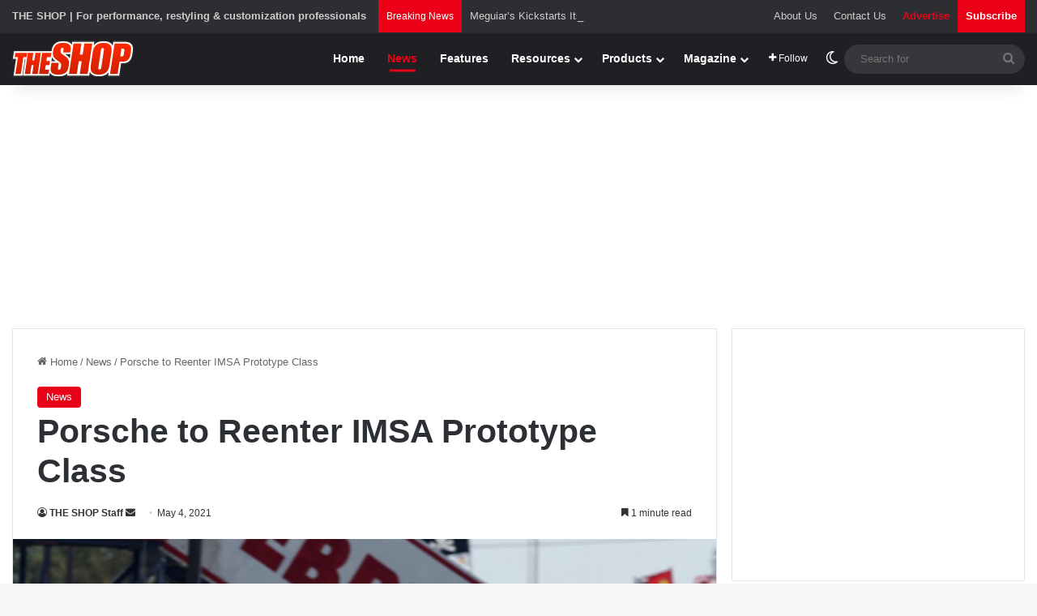

--- FILE ---
content_type: text/html
request_url: https://d1eoo1tco6rr5e.cloudfront.net/kpgxifv/5qhp8uw/iframe
body_size: 137
content:
<img height="1" width="1" style="border-style:none;" alt="" src="https://insight.adsrvr.org/track/pxl/?adv=kpgxifv&ct=0:5qhp8uw&fmt=3"/>


--- FILE ---
content_type: text/html; charset=utf-8
request_url: https://www.google.com/recaptcha/api2/aframe
body_size: 267
content:
<!DOCTYPE HTML><html><head><meta http-equiv="content-type" content="text/html; charset=UTF-8"></head><body><script nonce="S7q-xt0QW6ycAua-F_TB9g">/** Anti-fraud and anti-abuse applications only. See google.com/recaptcha */ try{var clients={'sodar':'https://pagead2.googlesyndication.com/pagead/sodar?'};window.addEventListener("message",function(a){try{if(a.source===window.parent){var b=JSON.parse(a.data);var c=clients[b['id']];if(c){var d=document.createElement('img');d.src=c+b['params']+'&rc='+(localStorage.getItem("rc::a")?sessionStorage.getItem("rc::b"):"");window.document.body.appendChild(d);sessionStorage.setItem("rc::e",parseInt(sessionStorage.getItem("rc::e")||0)+1);localStorage.setItem("rc::h",'1768839756451');}}}catch(b){}});window.parent.postMessage("_grecaptcha_ready", "*");}catch(b){}</script></body></html>